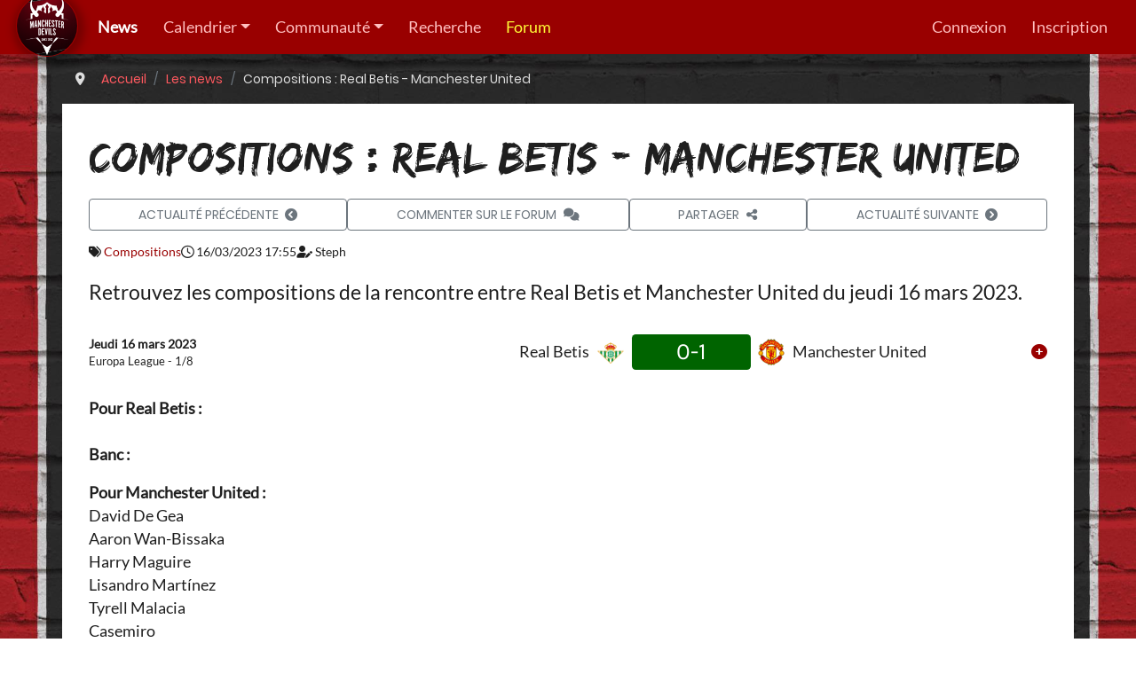

--- FILE ---
content_type: text/html; charset=UTF-8
request_url: https://www.manchesterdevils.com/articles/lire/9564/compositions-real-betis---manchester-united
body_size: 5271
content:
<!DOCTYPE html>
<html xmlns="http://www.w3.org/1999/xhtml" xml:lang="fr" lang="fr" xmlns:og="http://opengraphprotocol.org/schema/" xmlns:fb="http://www.facebook.com/2008/fbml">
    <head>
        <title>Compositions : Real Betis - Manchester United - Manchester Devils, premier site en français sur Manchester United</title>
        <meta http-equiv="Content-Type" content="text/html; charset=utf-8" />
        <meta http-equiv="X-UA-Compatible" content="IE=edge">
        <meta name="description" content="Retrouvez les compositions de la rencontre entre Real Betis et Manchester United du jeudi 16 mars 2023." />
        <meta name="author" content="contact@manchesterdevils.com" />
        <meta name="robots" content="index, follow" />
        <meta name="viewport" content="width=device-width, initial-scale=1, shrink-to-fit=no">
                    <link rel="stylesheet" href="/build/app.ceccae59.css">
                <link rel="apple-touch-icon" sizes="180x180" href="/build/images/favicon/apple-touch-icon.png">
        <link rel="icon" type="image/png" sizes="32x32" href="/build/images/favicon/favicon-32x32.png">
        <link rel="icon" type="image/png" sizes="16x16" href="/build/images/favicon/favicon-16x16.png">
        <link rel="manifest" href="/build/static/site.webmanifest">
        <link rel="mask-icon" href="/build/images/favicon/safari-pinned-tab.svg" color="#5bbad5">
        <link rel="shortcut icon" href="/build/images/favicon/favicon.ico">
        <meta name="msapplication-TileColor" content="#d81920">
        <meta name="msapplication-TileImage" content="/build/images/favicon/mstile-144x144.png">
        <meta name="msapplication-config" content="/build/static/browserconfig.xml">
        <meta name="theme-color" content="#d81920">

        <link rel="alternate" type="application/rss+xml" title="Manchester Devils.com : les news" href="https://www.manchesterdevils.com/news.xml" />
        <link rel="alternate" type="application/atom+xml" title="Manchester Devils.com : les news" href="https://www.manchesterdevils.com/news.atom" />
        <link rel="canonical" href="https://www.manchesterdevils.com/articles/lire/9564/compositions-real-betis---manchester-united" />
                                        </head>
    <body>
        <nav class="navbar navbar-dark sticky-top navbar-expand-xl">
    <div class="navbar-brand">
        <a href="/">
            <img src="/build/images/logo-manchester-devils-128.png" class="rounded-circle" alt="Logo" />
        </a>
    </div>
    <button class="navbar-toggler" type="button" data-toggle="collapse" data-target="#navbar" aria-controls="navbar" aria-expanded="false" aria-label="Toggle navigation">
        <span class="navbar-toggler-icon"></span>
    </button>
    <div id="navbar" class="collapse navbar-collapse">
        <ul class="navbar-nav mr-auto">
        <li class="nav-item active">
        <a class="nav-link"href="/articles">News</a>
        </li>
        <li class="nav-item dropdown">
        <a class="nav-link dropdown-toggle"href="/resultats" id="navbarDropdown" role="button" data-toggle="dropdown" aria-haspopup="true" aria-expanded="false">Calendrier</a>
        <div class="dropdown-menu" aria-labelledby="navbarDropdown">
                <a class="dropdown-item" href="/resultats/calendrier/equipe/148/1/equipe-premiere">Equipe première</a>
                <a class="dropdown-item" href="/resultats/calendrier/equipe/148/4/equipe-feminine">Equipe féminine</a>
                <a class="dropdown-item" href="/resultats/calendrier/equipe/148/2/-21-ans">-21 ans</a>
                <a class="dropdown-item" href="/resultats/calendrier/equipe/148/3/-18-ans">-18 ans</a>
                </div>
        </li>
        <li class="nav-item dropdown">
        <a class="nav-link dropdown-toggle"href="/association" id="navbarDropdown" role="button" data-toggle="dropdown" aria-haspopup="true" aria-expanded="false">Communauté</a>
        <div class="dropdown-menu" aria-labelledby="navbarDropdown">
                <a class="dropdown-item" href="/association">L&#039;association</a>
                <a class="dropdown-item" href="https://www.youtube.com/c/ManchesterDevils2002">Les podcasts</a>
                <a class="dropdown-item" href="https://forum.manchesterdevils.com/contact/" target="_blank">Contact</a>
                </div>
        </li>
        <li class="nav-item">
        <a class="nav-link"href="/recherche">Recherche</a>
        </li>
        <li class="nav-item">
        <a class="nav-link nav-forum"href="https://forum.manchesterdevils.com">Forum</a>
        </li>
    </ul>

        
<ul class="navbar-nav my-2 my-lg-0">
            <li class="nav-item"><a class="nav-link" href="/connect/ips4">Connexion</a></li>
        <li class="nav-item"><a class="nav-link" href="https://forum.manchesterdevils.com/register/">Inscription</a></li>
    </ul>

    </div>
</nav>

        <!-- Begin page content -->
        <div class="main-content ">
                <nav aria-label="breadcrumb" class="container"><ol id="wo-breadcrumbs" class="breadcrumb" itemscope itemtype="http://schema.org/BreadcrumbList"><li><i class="fas fa-map-marker-alt mr-2" title="Vous êtes ici"></i></li><li itemprop="itemListElement" itemscope itemtype="http://schema.org/ListItem"><a href="/" itemprop="item"><span itemprop="name">Accueil</span></a><meta itemprop="position" content="1" /><span class='separator'></span></li><li itemprop="itemListElement" itemscope itemtype="http://schema.org/ListItem"><a href="/articles" itemprop="item"><span itemprop="name">Les news</span></a><meta itemprop="position" content="2" /><span class='separator'></span></li><li itemprop="itemListElement" itemscope itemtype="http://schema.org/ListItem"><span itemprop="name">Compositions : Real Betis - Manchester United</span><meta itemprop="position" content="3" /></li></ol></nav>

    <div class="container noindex news">
        <div class="row">
            <div class="col-12 title-container"><h1>Compositions : Real Betis - Manchester United</h1><div class="md-buttons">    <a class="btn btn-outline-secondary" href="/articles/lire/9563/preview-real-betis---manchester-united">    <span>Actualité précédente</span>
    <i class="fa-solid fa-chevron-circle-left"></i></a><a class="btn btn-outline-secondary" href="https://forum.manchesterdevils.com/index.php?app=forums&amp;module=forums&amp;controller=topic&amp;id=8871&amp;do=getNewComment">    <span>Commenter sur le forum</span>
    <i class="fa-solid fa-comments"></i></a><button class="btn btn-outline-secondary" type="button" data-toggle="modal" data-target="#news-share-modal">    <span>Partager</span>
    <i class="fa-solid fa-share-nodes"></i></button><div class="modal" tabindex="-1" id="news-share-modal" aria-labelledby="news-share-modalLabel" aria-hidden="true">
    <div class="modal-dialog modal-dialog-centered">
        <div class="modal-content">
            <div class="modal-header">
                <h5 class="modal-title" id="news-share-modalLabel">Partager</h5>
                <button type="button" class="close" data-dismiss="modal" aria-label="Close">
                    <span aria-hidden="true">&times;</span>
                </button>
            </div>
            <div class="modal-body"><ul class="social-share">
    <li><a class="social-fb" data-href="https://www.manchesterdevils.com/articles/lire/9564/compositions-real-betis---manchester-united" data-quote="Retrouvez les compositions de la rencontre entre Real Betis et Manchester United du jeudi 16 mars 2023."><i class="fab fa-facebook-f"></i></a></li>
    <li><a href="https://twitter.com/intent/tweet?url=https%3A%2F%2Fwww.manchesterdevils.com%2Farticles%2Flire%2F9564%2Fcompositions-real-betis---manchester-united&amp;text=Retrouvez%20les%20compositions%20de%20la%20rencontre%20entre%20Real%20Betis%20et%20Manchester%20United%20du%20jeudi%2016%20mars%202023.&amp;via=ManDevilsUtd"><i class="fab fa-twitter"></i></a></li>
    <li><a class="social-email" href="mailto:?subject=Manchester%20Devils%2C%20premier%20site%20en%20fran%C3%A7ais%20sur%20Manchester%20United%20%E2%80%93%20Compositions%20%3A%20Real%20Betis%20-%20Manchester%20United&amp;body=Retrouvez%20les%20compositions%20de%20la%20rencontre%20entre%20Real%20Betis%20et%20Manchester%20United%20du%20jeudi%2016%20mars%202023.%0D%0Ahttps%3A%2F%2Fwww.manchesterdevils.com%2Farticles%2Flire%2F9564%2Fcompositions-real-betis---manchester-united" target="_blank"><i class="far fa-envelope"></i></a></li>
</ul></div>
        </div>
    </div>
</div><a class="btn btn-outline-secondary" href="/articles/lire/9565/real-betis-0-1-manchester-united-la-qualification-sans-forcer">    <span>Actualité suivante</span>
    <i class="fa-solid fa-chevron-circle-right"></i></a></div>
            </div>
            <div class="col-12">
                <div class="row">                </div><div class="row">
                    <div class="col">
                            <div class="row">
        <div class="col metadata">
            <ul>
                                    <li>
                        <i class="fas fa-tags"></i>
                        <a href="/articles/categories/23/1/compositions">Compositions</a>
                    </li>
                                <li>
                    <i class="far fa-clock"></i>
                    16/03/2023 17:55
                </li>
                <li>
                    <i class="fas fa-user-edit"></i>
                    Steph
                </li>
                            </ul>
        </div>
    </div>

    <div class="row article-img">
        <div class="col-12">
            <p class="article-intro">Retrouvez les compositions de la rencontre entre Real Betis et Manchester United du jeudi 16 mars 2023.</p>
                    </div>
    </div>

                    <div class="calendar-item">
    <div class="row align-items-end">
        <div class="col-12 ">
            <div class="row">
                <div class="calendar-item-intro col-12 col-lg-3">
                    <div class="datetime">Jeudi 16 mars 2023</div>
                    <div class="competition">Europa League - 1/8</div>
                                    </div>

                <div class="col-12 col-lg-9">
                    <div class="row no-gutters">
                        <div class="col-5 calendar-club-data">
                            <div class="club text-right">Real Betis</div>
                            <div class="logo"><img src="https://www.manchesterdevils.com/storage/cache/club_calendar/storage/images/118157440262f1702f44d5e6.05286883.png" alt="Real Betis" loading="lazy" /></div>
                        </div>
                        <div class="col-2">
                            <div class="calendar-score win ">0-1</div>
                        </div>
                        <div class="col-5 calendar-club-data">
                            <div class="logo"><img src="https://www.manchesterdevils.com/storage/cache/club_calendar/storage/images/47932261753f02338d57229.62176030.png" alt="Manchester United" loading="lazy" /></div>
                            <div class="club main-club">Manchester United</div>
                        </div>
                    </div><div class="col-12 collapse calendar-item-actions" id="game-collapse-1328">
                            <a href="https://forum.manchesterdevils.com/index.php?app=forums&amp;module=forums&amp;controller=topic&amp;id=8871&amp;do=getNewComment" target="_blank">Forum</a>
    <a href="/articles/lire/9563/preview-real-betis---manchester-united">Preview</a>
    <a href="/resultats/match/1328/real-betis-0-1-manchester-united-16-03-2023">Feuille de match</a>
                    </div></div>
            </div>
        </div>

        <a data-toggle="collapse" class="calendar-item-actions-toggle" href="#game-collapse-1328">
            <i class="fa-solid fa-circle-plus"></i>
        </a></div>
</div>
    
    <div class="row">
        <div class="col-12 text-rich">
            
<p>
    <b>Pour Real Betis :</b> <br>
    
    <br>
            
    <b>Banc :</b> <br>
    
</p>
<p>
    <b>Pour Manchester United :</b> <br>
    David De Gea<br />
Aaron Wan-Bissaka<br />
Harry Maguire<br />
Lisandro Martínez<br />
Tyrell Malacia<br />
Casemiro<br />
Fred<br />
Facundo Pellistri<br />
Bruno Fernandes<br />
Marcus Rashford<br />
Wout Weghorst
    <br>
    <b>Banc :</b> <br>
    Tom Heaton<br />
Jack Butland<br />
Raphaël Varane<br />
Victor Lindelöf<br />
Diogo Dalot<br />
Luke Shaw<br />
Scott McTominay<br />
Anthony Elanga<br />
Marcel Sabitzer<br />
Jadon Sancho
</p>

        </div>
            </div>

            <h2>Sur le forum</h2>
<div class="row ips-posts">
    <div class="col">
        <div id="playerPostsCarousel" class="owl-carousel owl-theme">
            <div class="ips-comment">
    <h3>
        Manchester Devils, le 18 mars 2023 à 7:00
        <a href="https://forum.manchesterdevils.com/topic/8871-real-betis-0-1-manchester-united-agg-1-5-europa-league-18e-de-finale-jeu-16-mars-2023-1845/?do=findComment&amp;comment=1681035" title="voir sur le forum" target="_blank">
            <i class="fas fa-share"></i>
        </a>
    </h3>
    <p><strong>Retrouvez les résultats de vos votes suite au match Real Betis 0-1 Manchester United.</strong></p>
<p>Le podium (<a href="https://www.manchesterdevils.com/resultats/homme-du-match/1328/real-betis-0-1-manchester-united-16-03-2023">voir le classement complet</a>) :</p>
<ul><li>🥇 David De Gea (7,12 / 10)</li><li>🥈 Marcus Rashford (6,92 / 10)</li><li>🥉 Lisandro Martinez (6,68 / 10)</li></ul>
    <p>Le podium du classement général (<a href="https://www.manchesterdevils.com/statistiques/homme-du-match">voir le classement complet</a>) :</p>
    <ul><li>🥇 Lisandro Martinez (6,64 / 10)</li><li>🥈 Raphaël Varane (6,45 / 10)</li><li>🥉 Casemiro (6,42 / 10)</li></ul>
<p>Merci pour vos votes ! 🙏</p>
</div>
            <div class="ips-comment">
    <h3>
        Manchester Devils, le 17 mars 2023 à 8:00
        <a href="https://forum.manchesterdevils.com/topic/8871-real-betis-0-1-manchester-united-agg-1-5-europa-league-18e-de-finale-jeu-16-mars-2023-1845/?do=findComment&amp;comment=1680947" title="voir sur le forum" target="_blank">
            <i class="fas fa-share"></i>
        </a>
    </h3>
    <p>
    ⭐ Pensez à venir noter les joueurs du match !<br>
    <a href="https://www.manchesterdevils.com/resultats/homme-du-match/1328/real-betis-0-1-manchester-united-16-03-2023">C'est par ici</a>
</p>
</div>
            <div class="ips-comment">
    <h3>
        Salam, le 16 mars 2023 à 22:33
        <a href="https://forum.manchesterdevils.com/topic/8871-real-betis-0-1-manchester-united-agg-1-5-europa-league-18e-de-finale-jeu-16-mars-2023-1845/?do=findComment&amp;comment=1680942" title="voir sur le forum" target="_blank">
            <i class="fas fa-share"></i>
        </a>
    </h3>
    <p>
	Même si la défense a été plus vigilante et le jeu plus technique et fluide, il faut déplorer le manque de décisions conséquentes de nos joueurs devant le gardien adverse. On aurait pu marquer au moins 4 si on prend en compte les occasions de Rashford, de Casémiro, de Fernandes... je salue la performance de Pellestri qui a fait bonne impression. 
</p>

</div>
            <div class="ips-comment">
    <h3>
        Meti, le 16 mars 2023 à 22:16
        <a href="https://forum.manchesterdevils.com/topic/8871-real-betis-0-1-manchester-united-agg-1-5-europa-league-18e-de-finale-jeu-16-mars-2023-1845/?do=findComment&amp;comment=1680941" title="voir sur le forum" target="_blank">
            <i class="fas fa-share"></i>
        </a>
    </h3>
    <blockquote class="ipsQuote" data-ipsquote="" data-ipsquote-contentapp="forums" data-ipsquote-contentclass="forums_Topic" data-ipsquote-contentcommentid="1680939" data-ipsquote-contentid="8871" data-ipsquote-contenttype="forums" data-ipsquote-timestamp="1678999227" data-ipsquote-userid="56613" data-ipsquote-username="Haf936">
	<div class="ipsQuote_citation">
		il y a 35 minutes, Haf936 a dit :
	</div>

	<div class="ipsQuote_contents">
		<p>
			Je pense que même le but te suffira !
		</p>
	</div>
</blockquote>

<p>
	Merci! Ça m'évitera de perdre 90 minutes sur ce match...
</p>

</div>
            <div class="ips-comment">
    <h3>
        One Sheasy, le 16 mars 2023 à 22:01
        <a href="https://forum.manchesterdevils.com/topic/8871-real-betis-0-1-manchester-united-agg-1-5-europa-league-18e-de-finale-jeu-16-mars-2023-1845/?do=findComment&amp;comment=1680940" title="voir sur le forum" target="_blank">
            <i class="fas fa-share"></i>
        </a>
    </h3>
    <p>
	Pas un match qui restera dans les annales mais de toute façon on s'en doutait un peu. 
</p>

<p>
	Néanmoins performance plutôt solide des joueurs qui permet de valider le bon résultat du match aller sans trop laisser de trace dans les organismes. 
</p>

<p>
	Par contre l'arbitrage une nouvelle fois très limite. Un carton jaune lunaire infligé à Pellistri alors qu'il n'y avait même pas faute, et rien pour les joueurs d'en face alors qu'il y avait bien 3 voire 4 espagnols qui n'auraient vraiment pas volé la biscotte. Mais bon j'ai cru comprendre qu'il fallait que l'un de nos joueurs se fasse assassiner pour qu'on ait l'espoir un peu fou de voir un carton (juste jaune hein faut pas déconner non plus...) brandi à un joueur adverse. 
</p>

</div>
    </div>

    </div>
</div>
<div class="row">
    <div class="col d-flex justify-content-center">
        <a class="btn btn-primary btn-lg" href="https://forum.manchesterdevils.com/index.php?app=forums&amp;module=forums&amp;controller=topic&amp;id=8871&amp;do=getNewComment" target="_blank">Venez rejoindre la discussion sur le forum !</a>
    </div>
</div>
<hr>                        </div>
                </div>
            </div>
        </div>
    </div>
        </div>

        <!-- Bottom footer -->
        <footer id="footer">
            <div class="container">
                <div class="row">
                    <div class="col-12 col-sm-6 follow-us">
                        <h2>Suivez-nous</h2>
                        <a href="https://www.facebook.com/manchesterdevils" target="_blank">
                            <img src="/build/images/social/fb.png" alt="Page Facebook Manchester Devils" loading="lazy" />
                        </a>
                        <a href="https://twitter.com/ManDevilsUtd" target="_blank">
                            <img src="/build/images/social/twitter.png" alt="Compte Twitter Manchester Devils" loading="lazy" />
                        </a>
                        <a href="https://www.youtube.com/c/ManchesterDevils2002" target="_blank">
                            <img src="/build/images/social/youtube.png" alt="Chaîne YouTube Manchester Devils" loading="lazy" />
                        </a>
                        <a href="https://open.spotify.com/show/0e4myUFw4IDoAcdpjo9RGl" target="_blank">
                            <img src="/build/images/social/spotify.png" alt="Chaîne Spotify Manchester Devils" loading="lazy" />
                        </a>
                    </div>
                    <div class="col-12 col-sm-6 partners">
                        <h2>Nos partenaires</h2>
                        <ul class="list-unstyled">
        <li>
        <a href="https://www.manchesterdevils.com/nos-partenaires">
            Voir nos partenaires
            <i class="fas fa-arrow-circle-right ml-1"></i>
        </a>
    </li>
</ul>

                    </div>
                </div>
                <div class="row">
                    <div class="col copyright">
                        <p class="text-center">&copy; Manchester Devils 2002-2026</p>
                        <p class="text-center">
                            <a href="https://www.manchesterdevils.com/credits">Crédits</a>
                        </p>
                    </div>
                </div>
                <div class="row">
                    <div class="col">
                                            </div>
                </div>
            </div>
        </footer>

        <!-- Scripts -->
                    <script src="/build/runtime.aabb9aa3.js"></script><script src="/build/app.bd7ebd69.js"></script>
                            <script type="text/javascript" src="/build/app-async.7647f241.js" async></script>
                        <script async src="//pagead2.googlesyndication.com/pagead/js/adsbygoogle.js"></script>
            <script type="text/javascript" src="/bundles/fosjsrouting/js/router.js"></script>
            <script type="text/javascript" src="/js/routing?callback=fos.Router.setData"></script>
            </body>
</html>
